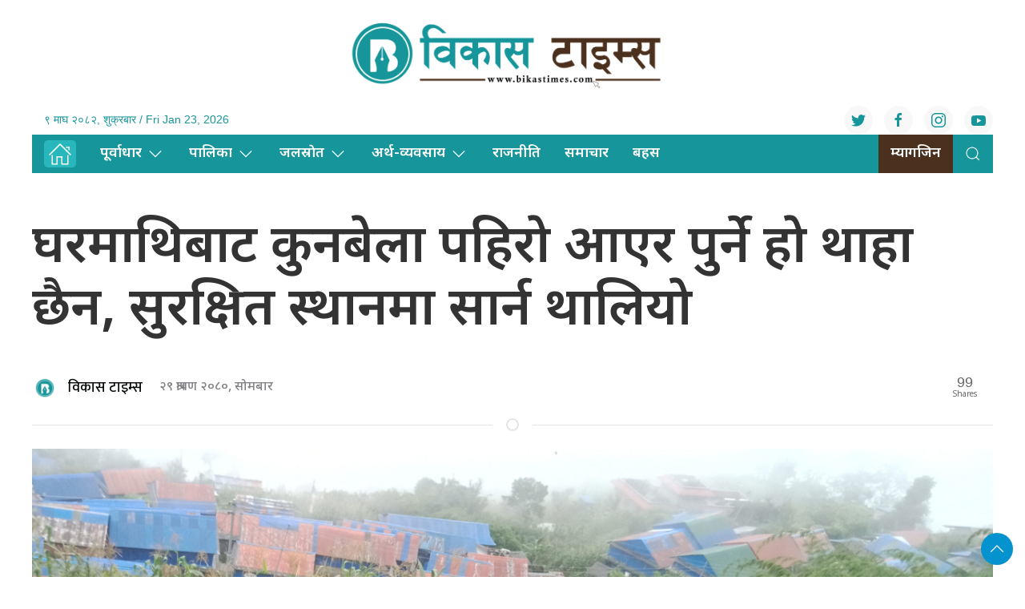

--- FILE ---
content_type: text/html; charset=UTF-8
request_url: https://bikastimes.com/2023/08/4914/
body_size: 13121
content:
<!DOCTYPE html>
<html lang="en">

<head>
    <!-- Required meta tags -->
    <meta charset="utf-8">
    <meta property="fb:pages" content="737640319702735" />
    <meta name="viewport" content="width=device-width, initial-scale=1, shrink-to-fit=no">
    <meta name="description" content="Bikash Times is a community based media providing news, information and advertisement to facilitate the voice of the Global Nepali Community." />
    <meta name="twitter:card" content="summary_large_image" />
    <title>
        घरमाथिबाट कुनबेला पहिराे आएर पुर्ने हाे थाहा छैन, सुरक्षित स्थानमा सार्न थालियाे &laquo;         Bikas Times    </title>
    <meta name='robots' content='max-image-preview:large' />
	<style>img:is([sizes="auto" i], [sizes^="auto," i]) { contain-intrinsic-size: 3000px 1500px }</style>
	<!-- Jetpack Site Verification Tags -->
<meta name="google-site-verification" content="_RSTUNzSh1LMgZ9locU5gvmsbiXdW0DeepdqCZzVw4Q" />
<link rel='dns-prefetch' href='//cdnjs.cloudflare.com' />
<link rel='dns-prefetch' href='//cdn.jsdelivr.net' />
<link rel='dns-prefetch' href='//ajax.googleapis.com' />
<link rel='dns-prefetch' href='//stats.wp.com' />
<link rel='dns-prefetch' href='//fonts.googleapis.com' />
<link rel="alternate" type="application/rss+xml" title="Bikas Times &raquo; घरमाथिबाट कुनबेला पहिराे आएर पुर्ने हाे थाहा छैन, सुरक्षित स्थानमा सार्न थालियाे Comments Feed" href="https://bikastimes.com/2023/08/4914/feed/" />
<meta property="fb:admins" content="changingmission"/><meta property="fb:app_id" content="1774296949456204"><meta property="og:title" content="घरमाथिबाट कुनबेला पहिराे आएर पुर्ने हाे थाहा छैन, सुरक्षित स्थानमा सार्न थालियाे"/><meta property="og:type" content="article"/><meta property="og:description" content="भासिन थालेको ठाउँभन्दा मुनि बस्ती छ । करिब ५० घरजति पुरिने अवस्थामा पुगेको छ । आसपासका करिब ६० घर पनि जोखिममा रहेको गंगाजमुना गाउँपालिकाका उपाध्यक्ष रामेश्वर सिंखडाले बताए ।"/><meta property="og:url" content="https://bikastimes.com/2023/08/4914/"/><meta property="og:site_name" content="Bikas Times"/><meta property="og:image" content="https://bikastimes.com/wp-content/uploads/2023/08/ree-gaun-pahiro_dhading-1-scaled.jpg"/><script type="text/javascript">
/* <![CDATA[ */
window._wpemojiSettings = {"baseUrl":"https:\/\/s.w.org\/images\/core\/emoji\/16.0.1\/72x72\/","ext":".png","svgUrl":"https:\/\/s.w.org\/images\/core\/emoji\/16.0.1\/svg\/","svgExt":".svg","source":{"concatemoji":"https:\/\/bikastimes.com\/wp-includes\/js\/wp-emoji-release.min.js?ver=6.8.2"}};
/*! This file is auto-generated */
!function(s,n){var o,i,e;function c(e){try{var t={supportTests:e,timestamp:(new Date).valueOf()};sessionStorage.setItem(o,JSON.stringify(t))}catch(e){}}function p(e,t,n){e.clearRect(0,0,e.canvas.width,e.canvas.height),e.fillText(t,0,0);var t=new Uint32Array(e.getImageData(0,0,e.canvas.width,e.canvas.height).data),a=(e.clearRect(0,0,e.canvas.width,e.canvas.height),e.fillText(n,0,0),new Uint32Array(e.getImageData(0,0,e.canvas.width,e.canvas.height).data));return t.every(function(e,t){return e===a[t]})}function u(e,t){e.clearRect(0,0,e.canvas.width,e.canvas.height),e.fillText(t,0,0);for(var n=e.getImageData(16,16,1,1),a=0;a<n.data.length;a++)if(0!==n.data[a])return!1;return!0}function f(e,t,n,a){switch(t){case"flag":return n(e,"\ud83c\udff3\ufe0f\u200d\u26a7\ufe0f","\ud83c\udff3\ufe0f\u200b\u26a7\ufe0f")?!1:!n(e,"\ud83c\udde8\ud83c\uddf6","\ud83c\udde8\u200b\ud83c\uddf6")&&!n(e,"\ud83c\udff4\udb40\udc67\udb40\udc62\udb40\udc65\udb40\udc6e\udb40\udc67\udb40\udc7f","\ud83c\udff4\u200b\udb40\udc67\u200b\udb40\udc62\u200b\udb40\udc65\u200b\udb40\udc6e\u200b\udb40\udc67\u200b\udb40\udc7f");case"emoji":return!a(e,"\ud83e\udedf")}return!1}function g(e,t,n,a){var r="undefined"!=typeof WorkerGlobalScope&&self instanceof WorkerGlobalScope?new OffscreenCanvas(300,150):s.createElement("canvas"),o=r.getContext("2d",{willReadFrequently:!0}),i=(o.textBaseline="top",o.font="600 32px Arial",{});return e.forEach(function(e){i[e]=t(o,e,n,a)}),i}function t(e){var t=s.createElement("script");t.src=e,t.defer=!0,s.head.appendChild(t)}"undefined"!=typeof Promise&&(o="wpEmojiSettingsSupports",i=["flag","emoji"],n.supports={everything:!0,everythingExceptFlag:!0},e=new Promise(function(e){s.addEventListener("DOMContentLoaded",e,{once:!0})}),new Promise(function(t){var n=function(){try{var e=JSON.parse(sessionStorage.getItem(o));if("object"==typeof e&&"number"==typeof e.timestamp&&(new Date).valueOf()<e.timestamp+604800&&"object"==typeof e.supportTests)return e.supportTests}catch(e){}return null}();if(!n){if("undefined"!=typeof Worker&&"undefined"!=typeof OffscreenCanvas&&"undefined"!=typeof URL&&URL.createObjectURL&&"undefined"!=typeof Blob)try{var e="postMessage("+g.toString()+"("+[JSON.stringify(i),f.toString(),p.toString(),u.toString()].join(",")+"));",a=new Blob([e],{type:"text/javascript"}),r=new Worker(URL.createObjectURL(a),{name:"wpTestEmojiSupports"});return void(r.onmessage=function(e){c(n=e.data),r.terminate(),t(n)})}catch(e){}c(n=g(i,f,p,u))}t(n)}).then(function(e){for(var t in e)n.supports[t]=e[t],n.supports.everything=n.supports.everything&&n.supports[t],"flag"!==t&&(n.supports.everythingExceptFlag=n.supports.everythingExceptFlag&&n.supports[t]);n.supports.everythingExceptFlag=n.supports.everythingExceptFlag&&!n.supports.flag,n.DOMReady=!1,n.readyCallback=function(){n.DOMReady=!0}}).then(function(){return e}).then(function(){var e;n.supports.everything||(n.readyCallback(),(e=n.source||{}).concatemoji?t(e.concatemoji):e.wpemoji&&e.twemoji&&(t(e.twemoji),t(e.wpemoji)))}))}((window,document),window._wpemojiSettings);
/* ]]> */
</script>

<style id='wp-emoji-styles-inline-css' type='text/css'>

	img.wp-smiley, img.emoji {
		display: inline !important;
		border: none !important;
		box-shadow: none !important;
		height: 1em !important;
		width: 1em !important;
		margin: 0 0.07em !important;
		vertical-align: -0.1em !important;
		background: none !important;
		padding: 0 !important;
	}
</style>
<link rel='stylesheet' id='wp-block-library-css' href='https://bikastimes.com/wp-includes/css/dist/block-library/style.min.css?ver=6.8.2' type='text/css' media='all' />
<style id='classic-theme-styles-inline-css' type='text/css'>
/*! This file is auto-generated */
.wp-block-button__link{color:#fff;background-color:#32373c;border-radius:9999px;box-shadow:none;text-decoration:none;padding:calc(.667em + 2px) calc(1.333em + 2px);font-size:1.125em}.wp-block-file__button{background:#32373c;color:#fff;text-decoration:none}
</style>
<link rel='stylesheet' id='mediaelement-css' href='https://bikastimes.com/wp-includes/js/mediaelement/mediaelementplayer-legacy.min.css?ver=4.2.17' type='text/css' media='all' />
<link rel='stylesheet' id='wp-mediaelement-css' href='https://bikastimes.com/wp-includes/js/mediaelement/wp-mediaelement.min.css?ver=6.8.2' type='text/css' media='all' />
<style id='jetpack-sharing-buttons-style-inline-css' type='text/css'>
.jetpack-sharing-buttons__services-list{display:flex;flex-direction:row;flex-wrap:wrap;gap:0;list-style-type:none;margin:5px;padding:0}.jetpack-sharing-buttons__services-list.has-small-icon-size{font-size:12px}.jetpack-sharing-buttons__services-list.has-normal-icon-size{font-size:16px}.jetpack-sharing-buttons__services-list.has-large-icon-size{font-size:24px}.jetpack-sharing-buttons__services-list.has-huge-icon-size{font-size:36px}@media print{.jetpack-sharing-buttons__services-list{display:none!important}}.editor-styles-wrapper .wp-block-jetpack-sharing-buttons{gap:0;padding-inline-start:0}ul.jetpack-sharing-buttons__services-list.has-background{padding:1.25em 2.375em}
</style>
<style id='global-styles-inline-css' type='text/css'>
:root{--wp--preset--aspect-ratio--square: 1;--wp--preset--aspect-ratio--4-3: 4/3;--wp--preset--aspect-ratio--3-4: 3/4;--wp--preset--aspect-ratio--3-2: 3/2;--wp--preset--aspect-ratio--2-3: 2/3;--wp--preset--aspect-ratio--16-9: 16/9;--wp--preset--aspect-ratio--9-16: 9/16;--wp--preset--color--black: #000000;--wp--preset--color--cyan-bluish-gray: #abb8c3;--wp--preset--color--white: #ffffff;--wp--preset--color--pale-pink: #f78da7;--wp--preset--color--vivid-red: #cf2e2e;--wp--preset--color--luminous-vivid-orange: #ff6900;--wp--preset--color--luminous-vivid-amber: #fcb900;--wp--preset--color--light-green-cyan: #7bdcb5;--wp--preset--color--vivid-green-cyan: #00d084;--wp--preset--color--pale-cyan-blue: #8ed1fc;--wp--preset--color--vivid-cyan-blue: #0693e3;--wp--preset--color--vivid-purple: #9b51e0;--wp--preset--gradient--vivid-cyan-blue-to-vivid-purple: linear-gradient(135deg,rgba(6,147,227,1) 0%,rgb(155,81,224) 100%);--wp--preset--gradient--light-green-cyan-to-vivid-green-cyan: linear-gradient(135deg,rgb(122,220,180) 0%,rgb(0,208,130) 100%);--wp--preset--gradient--luminous-vivid-amber-to-luminous-vivid-orange: linear-gradient(135deg,rgba(252,185,0,1) 0%,rgba(255,105,0,1) 100%);--wp--preset--gradient--luminous-vivid-orange-to-vivid-red: linear-gradient(135deg,rgba(255,105,0,1) 0%,rgb(207,46,46) 100%);--wp--preset--gradient--very-light-gray-to-cyan-bluish-gray: linear-gradient(135deg,rgb(238,238,238) 0%,rgb(169,184,195) 100%);--wp--preset--gradient--cool-to-warm-spectrum: linear-gradient(135deg,rgb(74,234,220) 0%,rgb(151,120,209) 20%,rgb(207,42,186) 40%,rgb(238,44,130) 60%,rgb(251,105,98) 80%,rgb(254,248,76) 100%);--wp--preset--gradient--blush-light-purple: linear-gradient(135deg,rgb(255,206,236) 0%,rgb(152,150,240) 100%);--wp--preset--gradient--blush-bordeaux: linear-gradient(135deg,rgb(254,205,165) 0%,rgb(254,45,45) 50%,rgb(107,0,62) 100%);--wp--preset--gradient--luminous-dusk: linear-gradient(135deg,rgb(255,203,112) 0%,rgb(199,81,192) 50%,rgb(65,88,208) 100%);--wp--preset--gradient--pale-ocean: linear-gradient(135deg,rgb(255,245,203) 0%,rgb(182,227,212) 50%,rgb(51,167,181) 100%);--wp--preset--gradient--electric-grass: linear-gradient(135deg,rgb(202,248,128) 0%,rgb(113,206,126) 100%);--wp--preset--gradient--midnight: linear-gradient(135deg,rgb(2,3,129) 0%,rgb(40,116,252) 100%);--wp--preset--font-size--small: 13px;--wp--preset--font-size--medium: 20px;--wp--preset--font-size--large: 36px;--wp--preset--font-size--x-large: 42px;--wp--preset--spacing--20: 0.44rem;--wp--preset--spacing--30: 0.67rem;--wp--preset--spacing--40: 1rem;--wp--preset--spacing--50: 1.5rem;--wp--preset--spacing--60: 2.25rem;--wp--preset--spacing--70: 3.38rem;--wp--preset--spacing--80: 5.06rem;--wp--preset--shadow--natural: 6px 6px 9px rgba(0, 0, 0, 0.2);--wp--preset--shadow--deep: 12px 12px 50px rgba(0, 0, 0, 0.4);--wp--preset--shadow--sharp: 6px 6px 0px rgba(0, 0, 0, 0.2);--wp--preset--shadow--outlined: 6px 6px 0px -3px rgba(255, 255, 255, 1), 6px 6px rgba(0, 0, 0, 1);--wp--preset--shadow--crisp: 6px 6px 0px rgba(0, 0, 0, 1);}:where(.is-layout-flex){gap: 0.5em;}:where(.is-layout-grid){gap: 0.5em;}body .is-layout-flex{display: flex;}.is-layout-flex{flex-wrap: wrap;align-items: center;}.is-layout-flex > :is(*, div){margin: 0;}body .is-layout-grid{display: grid;}.is-layout-grid > :is(*, div){margin: 0;}:where(.wp-block-columns.is-layout-flex){gap: 2em;}:where(.wp-block-columns.is-layout-grid){gap: 2em;}:where(.wp-block-post-template.is-layout-flex){gap: 1.25em;}:where(.wp-block-post-template.is-layout-grid){gap: 1.25em;}.has-black-color{color: var(--wp--preset--color--black) !important;}.has-cyan-bluish-gray-color{color: var(--wp--preset--color--cyan-bluish-gray) !important;}.has-white-color{color: var(--wp--preset--color--white) !important;}.has-pale-pink-color{color: var(--wp--preset--color--pale-pink) !important;}.has-vivid-red-color{color: var(--wp--preset--color--vivid-red) !important;}.has-luminous-vivid-orange-color{color: var(--wp--preset--color--luminous-vivid-orange) !important;}.has-luminous-vivid-amber-color{color: var(--wp--preset--color--luminous-vivid-amber) !important;}.has-light-green-cyan-color{color: var(--wp--preset--color--light-green-cyan) !important;}.has-vivid-green-cyan-color{color: var(--wp--preset--color--vivid-green-cyan) !important;}.has-pale-cyan-blue-color{color: var(--wp--preset--color--pale-cyan-blue) !important;}.has-vivid-cyan-blue-color{color: var(--wp--preset--color--vivid-cyan-blue) !important;}.has-vivid-purple-color{color: var(--wp--preset--color--vivid-purple) !important;}.has-black-background-color{background-color: var(--wp--preset--color--black) !important;}.has-cyan-bluish-gray-background-color{background-color: var(--wp--preset--color--cyan-bluish-gray) !important;}.has-white-background-color{background-color: var(--wp--preset--color--white) !important;}.has-pale-pink-background-color{background-color: var(--wp--preset--color--pale-pink) !important;}.has-vivid-red-background-color{background-color: var(--wp--preset--color--vivid-red) !important;}.has-luminous-vivid-orange-background-color{background-color: var(--wp--preset--color--luminous-vivid-orange) !important;}.has-luminous-vivid-amber-background-color{background-color: var(--wp--preset--color--luminous-vivid-amber) !important;}.has-light-green-cyan-background-color{background-color: var(--wp--preset--color--light-green-cyan) !important;}.has-vivid-green-cyan-background-color{background-color: var(--wp--preset--color--vivid-green-cyan) !important;}.has-pale-cyan-blue-background-color{background-color: var(--wp--preset--color--pale-cyan-blue) !important;}.has-vivid-cyan-blue-background-color{background-color: var(--wp--preset--color--vivid-cyan-blue) !important;}.has-vivid-purple-background-color{background-color: var(--wp--preset--color--vivid-purple) !important;}.has-black-border-color{border-color: var(--wp--preset--color--black) !important;}.has-cyan-bluish-gray-border-color{border-color: var(--wp--preset--color--cyan-bluish-gray) !important;}.has-white-border-color{border-color: var(--wp--preset--color--white) !important;}.has-pale-pink-border-color{border-color: var(--wp--preset--color--pale-pink) !important;}.has-vivid-red-border-color{border-color: var(--wp--preset--color--vivid-red) !important;}.has-luminous-vivid-orange-border-color{border-color: var(--wp--preset--color--luminous-vivid-orange) !important;}.has-luminous-vivid-amber-border-color{border-color: var(--wp--preset--color--luminous-vivid-amber) !important;}.has-light-green-cyan-border-color{border-color: var(--wp--preset--color--light-green-cyan) !important;}.has-vivid-green-cyan-border-color{border-color: var(--wp--preset--color--vivid-green-cyan) !important;}.has-pale-cyan-blue-border-color{border-color: var(--wp--preset--color--pale-cyan-blue) !important;}.has-vivid-cyan-blue-border-color{border-color: var(--wp--preset--color--vivid-cyan-blue) !important;}.has-vivid-purple-border-color{border-color: var(--wp--preset--color--vivid-purple) !important;}.has-vivid-cyan-blue-to-vivid-purple-gradient-background{background: var(--wp--preset--gradient--vivid-cyan-blue-to-vivid-purple) !important;}.has-light-green-cyan-to-vivid-green-cyan-gradient-background{background: var(--wp--preset--gradient--light-green-cyan-to-vivid-green-cyan) !important;}.has-luminous-vivid-amber-to-luminous-vivid-orange-gradient-background{background: var(--wp--preset--gradient--luminous-vivid-amber-to-luminous-vivid-orange) !important;}.has-luminous-vivid-orange-to-vivid-red-gradient-background{background: var(--wp--preset--gradient--luminous-vivid-orange-to-vivid-red) !important;}.has-very-light-gray-to-cyan-bluish-gray-gradient-background{background: var(--wp--preset--gradient--very-light-gray-to-cyan-bluish-gray) !important;}.has-cool-to-warm-spectrum-gradient-background{background: var(--wp--preset--gradient--cool-to-warm-spectrum) !important;}.has-blush-light-purple-gradient-background{background: var(--wp--preset--gradient--blush-light-purple) !important;}.has-blush-bordeaux-gradient-background{background: var(--wp--preset--gradient--blush-bordeaux) !important;}.has-luminous-dusk-gradient-background{background: var(--wp--preset--gradient--luminous-dusk) !important;}.has-pale-ocean-gradient-background{background: var(--wp--preset--gradient--pale-ocean) !important;}.has-electric-grass-gradient-background{background: var(--wp--preset--gradient--electric-grass) !important;}.has-midnight-gradient-background{background: var(--wp--preset--gradient--midnight) !important;}.has-small-font-size{font-size: var(--wp--preset--font-size--small) !important;}.has-medium-font-size{font-size: var(--wp--preset--font-size--medium) !important;}.has-large-font-size{font-size: var(--wp--preset--font-size--large) !important;}.has-x-large-font-size{font-size: var(--wp--preset--font-size--x-large) !important;}
:where(.wp-block-post-template.is-layout-flex){gap: 1.25em;}:where(.wp-block-post-template.is-layout-grid){gap: 1.25em;}
:where(.wp-block-columns.is-layout-flex){gap: 2em;}:where(.wp-block-columns.is-layout-grid){gap: 2em;}
:root :where(.wp-block-pullquote){font-size: 1.5em;line-height: 1.6;}
</style>
<link rel='stylesheet' id='uikit-style-css' href='https://cdn.jsdelivr.net/npm/uikit@3.4.6/dist/css/uikit.min.css?ver=6.8.2' type='text/css' media='all' />
<link rel='stylesheet' id='base-style-css' href='https://bikastimes.com/wp-content/themes/bikastimes/css/base.css?ver=6.8.2' type='text/css' media='all' />
<link rel='stylesheet' id='google-Mukta-css' href='https://fonts.googleapis.com/css?family=Mukta%3A400%2C500%2C600%2C700&#038;subset=devanagari&#038;ver=6.8.2' type='text/css' media='all' />
<link rel='stylesheet' id='google-noto-css' href='https://fonts.googleapis.com/css2?family=Noto+Sans+Devanagari%3Awght%40300%3B400%3B500%3B600%3B700%3B800&#038;display=swap&#038;ver=6.8.2' type='text/css' media='all' />
<link rel='stylesheet' id='google-Vesper-css' href='https://fonts.googleapis.com/css2?family=Vesper+Libre%3Awght%40400%3B500%3B700%3B900&#038;display=swap%22+rel%3D&#038;ver=6.8.2' type='text/css' media='all' />
<link rel='stylesheet' id='appharu-style-css' href='https://bikastimes.com/wp-content/themes/bikastimes/style.css?ver=5.2.3.23.2.4' type='text/css' media='all' />
<link rel="https://api.w.org/" href="https://bikastimes.com/wp-json/" /><link rel="alternate" title="JSON" type="application/json" href="https://bikastimes.com/wp-json/wp/v2/posts/4914" /><link rel="EditURI" type="application/rsd+xml" title="RSD" href="https://bikastimes.com/xmlrpc.php?rsd" />
<meta name="generator" content="WordPress 6.8.2" />
<link rel="canonical" href="https://bikastimes.com/2023/08/4914/" />
<link rel='shortlink' href='https://bikastimes.com/?p=4914' />
<link rel="alternate" title="oEmbed (JSON)" type="application/json+oembed" href="https://bikastimes.com/wp-json/oembed/1.0/embed?url=https%3A%2F%2Fbikastimes.com%2F2023%2F08%2F4914%2F" />
<link rel="alternate" title="oEmbed (XML)" type="text/xml+oembed" href="https://bikastimes.com/wp-json/oembed/1.0/embed?url=https%3A%2F%2Fbikastimes.com%2F2023%2F08%2F4914%2F&#038;format=xml" />
	<style>img#wpstats{display:none}</style>
		<link rel="icon" href="https://bikastimes.com/wp-content/uploads/2023/04/cropped-bikashtimes-32x32.png" sizes="32x32" />
<link rel="icon" href="https://bikastimes.com/wp-content/uploads/2023/04/cropped-bikashtimes-192x192.png" sizes="192x192" />
<link rel="apple-touch-icon" href="https://bikastimes.com/wp-content/uploads/2023/04/cropped-bikashtimes-180x180.png" />
<meta name="msapplication-TileImage" content="https://bikastimes.com/wp-content/uploads/2023/04/cropped-bikashtimes-270x270.png" />

    <script src="https://cdn.jsdelivr.net/npm/uikit@3.6.15/dist/js/uikit.min.js"></script>
<!-- Google tag (gtag.js) -->
<script async src="https://www.googletagmanager.com/gtag/js?id=G-NP48G9LC07"></script>
<script>
  window.dataLayer = window.dataLayer || [];
  function gtag(){dataLayer.push(arguments);}
  gtag('js', new Date());

  gtag('config', 'G-NP48G9LC07');
</script>
</head>

<body>
    <div id="fb-root"></div>
    <script>
        (function (d, s, id) {
            var js,
                fjs = d.getElementsByTagName(s)[0];
            if (d.getElementById(id))
                return;
            js = d.createElement(s);
            js.id = id;
            js.src = "//connect.facebook.net/en_US/sdk.js#xfbml=1&version=v2.10&appId=40151482661930" +
                "1";
            fjs
                .parentNode
                .insertBefore(js, fjs);
        }(document, 'script', 'facebook-jssdk'));
    </script>
    <div class="uk-card">
        <div class="uk-card">
            <nav class="top-nav himalayan-headline">
                <nav class="top-nav">
                    <div class="uk-container">
                        <div uk-grid="uk-grid" class="uk-grid-collapse">
                            <div class="uk-width-expand@m">

                            </div>
                            <div class="uk-width-2-5@m">
                                                                <a href="/"><img src="https://bikastimes.com/wp-content/themes/bikastimes/img/bikashtimes.png" alt="Logo" class="ah-khb-logo uk-padding-small"></a>
                            </div>
                            <div class="uk-width-expand@m">

                            </div>
                        </div>
                        <nav class="uk-navbar-container top-navigation uk-visible@m" uk-navbar="uk-navbar">


    <div class="uk-navbar-left">

        <ul class="uk-navbar-nav">
            <li>
                <a> &#2415; माघ &#2408;&#2406;&#2414;&#2408;, शुक्रबार / Fri Jan 23, 2026</a>
            </li>
        </ul>

    </div>
    <div class="uk-navbar-right">
        <div class="social-icon"><a href="https://twitter.com/bikastimess" class="uk-icon-button uk-margin-small-right"
                uk-icon="twitter" target="_blank"></a>
            <a href="https://www.facebook.com/Bikastimes" class="uk-icon-button  uk-margin-small-right"
                uk-icon="facebook" target="_blank"></a>
            <a href="https://www.instagram.com/bikatimes/" class="uk-icon-button  uk-margin-small-right"
                uk-icon="instagram" target="_blank"></a>
            <a href="https://www.youtube.com/@bikatimes5632" class="uk-icon-button" uk-icon="youtube"></a>
        </div>

    </div>
</nav>

<div id="offcanvas-weather" uk-offcanvas="flip: true; overlay: true">
    <div class="uk-offcanvas-bar uk-padding-small">
        <div class="uk-flex uk-flex-center uk-flex-between@m uk-margin-small-bottom">
            <h3 class="ek-tools-title">मौसम अपडेट</h3>
            <button class="uk-offcanvas-close ek-tools-close ah-close" type="button" uk-close></button>
        </div>
        <iframe
            src="https://www.ashesh.com.np/weather/widget.php?title=Nepal Weather Observation&amp;header_color=00a2e2&amp;api=890180k362"
            frameborder="0" scrolling="no" marginwidth="0" marginheight="0"
            style="border:none; overflow:hidden; width:100%; height:100vh; border-radius:5px;" allowtransparency="true">
        </iframe>
    </div>
</div>
<div id="offcanvas-calender" uk-offcanvas="flip: true; overlay: true">
    <div class="uk-offcanvas-bar uk-padding-small">
        <div class="uk-flex uk-flex-center uk-flex-between@m uk-margin-small-bottom">
            <h3 class="ek-tools-title">नेपाली पात्रो</h3>
            <button class="uk-offcanvas-close ek-tools-close ah-close" type="button" uk-close></button>
        </div>
        <iframe src="https://www.hamropatro.com/widgets/calender-medium.php" frameborder="0" scrolling="no"
            marginwidth="0" marginheight="0" style="border:none; overflow:hidden; width:305px; height:100vh;"
            allowtransparency="true"></iframe>
    </div>
</div>
<div id="weather" uk-offcanvas="flip: true; overlay: true">
    <div class="uk-offcanvas-bar uk-padding-small">
        <div class="uk-flex uk-flex-center uk-flex-between@m uk-margin-small-bottom">
            <h3 class="ek-tools-title">विदेशी विनिमय दर अपडेट</h3>
            <button class="uk-offcanvas-close ek-tools-close ah-close" type="button" uk-close></button>
        </div>
        <iframe
            src="https://www.ashesh.com.np/forex/widget2.php?api=890181k229&amp;header_color=38b45e&amp;background_color=faf8ee&amp;header_title=Nepal%20Exchange%20Rates"
            frameborder="0" scrolling="no" marginwidth="0" marginheight="0"
            style="border:none; overflow:hidden; width:100%; height:100vh; border-radius:5px;" allowtransparency="true">
        </iframe>
    </div>
</div>
<div id="rasifal" uk-offcanvas="flip: true; overlay: true">
    <div class="uk-offcanvas-bar uk-padding-small">
        <div class="uk-flex uk-flex-center uk-flex-between@m uk-margin-small-bottom">
            <h3 class="ek-tools-title">राशिफल अपडेट</h3>
            <button class="uk-offcanvas-close ek-tools-close ah-close" type="button" uk-close></button>
        </div>
        <iframe
            src="https://www.ashesh.com.np/rashifal/widget.php?header_title=Nepali Rashifal&amp;header_color=f0b03f&amp;api=890183k116"
            frameborder="0" scrolling="yes" marginwidth="0" marginheight="0"
            style="border:none; overflow:hidden; width:100%; height:100vh; border-radius:5px;" allowtransparency="true">
        </iframe>
    </div>
</div>
<div id="gold" uk-offcanvas="flip: true; overlay: true">
    <div class="uk-offcanvas-bar uk-padding-small">
        <div class="uk-flex uk-flex-center uk-flex-between@m uk-margin-small-bottom">
            <h3 class="ek-tools-title">सुन चाँदी दर अपडेट</h3>
            <button class="uk-offcanvas-close ek-tools-close ah-close" type="button" uk-close></button>
        </div>
        <iframe src="https://www.ashesh.com.np/gold/widget.php?api=890184k276&amp;header_color=0077e5" frameborder="0"
            scrolling="no" marginwidth="0" marginheight="0"
            style="border:none; overflow:hidden; width:100%; height:100vh; border-radius:5px;" allowtransparency="true">
        </iframe>
    </div>
</div>
<div id="#offcanvas-weather" uk-offcanvas="flip: true; overlay: true">
    <div class="uk-offcanvas-bar">

        <button class="uk-offcanvas-close" type="button" uk-close></button>

        <h3>Title</h3>


    </div>
</div>                    </div>
                    <div class="np-border" uk-sticky="uk-sticky" style="z-index: 990;">
                        <div class="uk-container">
                            <nav class="uk-navbar uk-position-relative nav-edit" uk-navbar>

    <div class="uk-navbar-left uk-hidden@m">

        <ul class="uk-navbar-nav menu-icon icon-nav">

            <li>

                <a href="/"><span style="padding: 2px 5px;background: #28b7bd; border-radius: 5px; color: #fff;"  uk-icon="icon: home; ratio: 1.5"></span></a>

            </li>

        </ul>

    </div>

    <div class="uk-navbar-right uk-hidden@m">

        <ul class="uk-navbar-nav navigation-bar">

            <li class="ek-brand" uk-scrollspy="cls: uk-animation-slide-left; repeat: true">

                <a href="/"><img src="https://bikastimes.com/wp-content/themes/bikastimes/img/bikashtimes.png" alt="Logo"></a>

            </li>

            <li>

                <a uk-toggle="target: #offcanvas-nav" style="font-family: 'Mukta' !important;"><span

                        uk-icon="icon: menu; ratio: 1.5"></span></a>

            </li>

            <li>

                <a class="uk-navbar-toggle" style="color: #28b7bd;" href="#modal-search" uk-search-icon uk-toggle></a>

            </li>

        </ul>

    </div>

    <div class="uk-navbar-left uk-visible@m">

        <ul class="uk-navbar-nav navigation-bar">

            <li>
                <a href="/"><span style="padding: 2px 5px;background: #28b7bd; border-radius: 5px; color: #fff;"  uk-icon="icon: home; ratio: 1.5"></span></a>
            </li>
            <li>

                <a href="/?cat=2">पूर्वाधार<span uk-icon="icon: chevron-down; ratio: 1.2"

                        class="dropdown-icon"></span></a>

                <div class="uk-navbar-dropdown dropdown-list">

                    <ul class="uk-nav uk-navbar-dropdown-nav side-nav">

                        <li><a href="/?cat=8">यातायात</a></li>

                        <li><a href="/?cat=9">भवन</a></li>

                        <li><a href="/?cat=10">शहर/स्मार्ट सिटी</a></li>

                    </ul>

                </div>

            </li>

            <li>

                <a href="/?cat=3">पालिका<span uk-icon="icon: chevron-down; ratio: 1.2"

                        class="dropdown-icon"></span></a>

                <div class="uk-navbar-dropdown dropdown-list">

                    <ul class="uk-nav uk-navbar-dropdown-nav side-nav">

                        <li><a href="/?cat=11">गाउँपालिका</a></li>

                        <li><a href="/?cat=12">नगरपालिका</a></li>

                        <li><a href="/?cat=13">उपमहानगरपालिका</a></li>

                        <li><a href="/?cat=14">महानगरपालिका</a></li>

                    </ul>

                </div>

            </li>

            <li>

                <a href="/?cat=4">जलस्राेत<span uk-icon="icon: chevron-down; ratio: 1.2"

                        class="dropdown-icon"></span></a>

                <div class="uk-navbar-dropdown dropdown-list">

                    <ul class="uk-nav uk-navbar-dropdown-nav side-nav">

                        <li><a href="/?cat=15">ऊर्जा</a></li>

                        <li><a href="/?cat=16">सिँचाइ</a></li>

                        <li><a href="/?cat=17">खानेपानी</a></li>

                    </ul>

                </div>

            </li>

            <li>

                <a href="/?cat=5">अर्थ-व्यवसाय<span uk-icon="icon: chevron-down; ratio: 1.2"

                        class="dropdown-icon"></span></a>

                <div class="uk-navbar-dropdown dropdown-list">

                    <ul class="uk-nav uk-navbar-dropdown-nav side-nav">

                        <li><a href="/?cat=18">पर्यटन</a></li>

                        <li><a href="/?cat=19">उद्यम</a></li>

                        <li><a href="/?cat=20">सेयर</a></li>

                        <li><a href="/?cat=21">बैंक-वित्त</a></li>

						<li><a href="/?cat=26">कर्पाेरेट</a></li>

                    </ul>

                </div>

            </li>

            <li>

                <a href="/?cat=24">राजनीति </a>

            </li>

            <li>
			<a href="/?cat=23">समाचार </a>
			</li>

            <li>

                <a href="/?cat=7">बहस</a>

            </li>

        </ul>

    </div>

    <div class="uk-navbar-right uk-visible@m">

        <ul class="uk-navbar-nav navigation-bar">
      		<li>

                <a style="background: #4b311d;" href="/?post_type=e_paper">म्यागजिन</a>

            </li>
            <li>

                <a class="uk-navbar-toggle" style="color: #28b7bd;" href="#modal-search" uk-search-icon uk-toggle></a>

            </li>

        </ul>

    </div>

</nav>

<div id="modal-search" class="uk-flex-top  search-model-item" uk-modal>

    <div class="uk-modal-dialog uk-modal-body search-model uk-margin-auto-vertical ek-search">

        <div class="uk-flex uk-flex-center uk-flex-between@m uk-margin-small-bottom">

            <h2 class="uk-modal-title search-title">विकास टाइम्स <span class="ek-search-title">सर्च गर्नुहोस्</span></h2>

            <button class="uk-modal-close-default close-icon ah-close" type="button" uk-close></button>

        </div>

        <form action="/" class="uk-search uk-search-navbar uk-width-1-1" method="get">

            <div class="uk-child-width-1-2@m uk-text-center uk-grid-small" uk-grid>

                <div class="uk-child-width-1-2@m uk-text-center uk-grid-small" uk-grid>

                    <div>

                        <input class="uk-input" name="form" type="date" data-uk-datepicker placeholder="from"

                            value="">

                    </div>

                    <div>

                        <input class="uk-input" name="to" type="date" data-uk-datepicker placeholder="to"

                            value="">

                    </div>

                </div>

                <div class="uk-position-relative">

                    <input class="uk-search-input search-box" name="s" id="s" type="search" placeholder="Search"

                        value="">

                    <button type="submit" class="uk-search-icon-flip icon-search" uk-search-icon></button>

                </div>

            </div>

        </form>

    </div>

</div>                        </div>
                    </div>
                </nav>
                <div id="offcanvas-nav" class="uk-offcanvas" uk-offcanvas="mode: push; overlay: true">
    <div class="uk-offcanvas-bar">
        <div class="uk-section uk-padding-remove-top  uk-padding-remove-bottom">
            <div class="uk-container uk-padding-remove">
                <div class="uk-grid-match uk-child-width-1-1@m" uk-grid>
                    <div>
                        <a href="/"><img src="https://bikastimes.com/wp-content/themes/bikastimes/img/bikashtimes.png" alt="Logo"></a>

                        <ul class="uk-list side-nav uk-nav-default uk-nav-parent-icon" uk-nav>
                            <li>

                <a href="/">गृहपृष्ठ</a>

            </li>

            <li>

                <a href="/?cat=23">समाचार</a>

            </li>

            <li class="uk-parent">

                <a href="/?cat=2">पूर्वाधार<span uk-icon="icon: chevron-down; ratio: 1.2"

                        class="dropdown-icon"></span></a>

                    <ul class="uk-nav-sub side-nav">

                        <li><a href="/?cat=8">यातायात</a></li>

                        <li><a href="/?cat=9">भवन</a></li>

                        <li><a href="/?cat=10">शहर/स्मार्ट सिटी</a></li>

                    </ul>

            </li>

            <li class="uk-parent">

                <a href="/?cat=3">पालिका<span uk-icon="icon: chevron-down; ratio: 1.2"

                        class="dropdown-icon"></span></a>


                    <ul class="uk-nav-sub side-nav">

                        <li><a href="/?cat=11">गाउँपालिका</a></li>

                        <li><a href="/?cat=12">नगरपालिका</a></li>

                        <li><a href="/?cat=13">उपमहानगरपालिका</a></li>

                        <li><a href="/?cat=14">महानगरपालिका</a></li>

                    </ul>

            </li>

            <li class="uk-parent">

                <a href="/?cat=4">जलस्राेत<span uk-icon="icon: chevron-down; ratio: 1.2"

                        class="dropdown-icon"></span></a>


                    <ul class="uk-nav-sub side-nav">

                        <li><a href="/?cat=15">ऊर्जा</a></li>

                        <li><a href="/?cat=16">सिँचाइ</a></li>

                        <li><a href="/?cat=17">खानेपानी</a></li>

                    </ul>


            </li>

            <li class="uk-parent">

                <a href="/?cat=5">अर्थ-व्यवसाय<span uk-icon="icon: chevron-down; ratio: 1.2"

                        class="dropdown-icon"></span></a>


                    <ul class="uk-nav-sub side-nav">

                        <li><a href="/?cat=18">पर्यटन</a></li>

                        <li><a href="/?cat=19">उद्यम</a></li>

                        <li><a href="/?cat=20">सेयर</a></li>

                        <li><a href="/?cat=21">बैंक-वित्त</a></li>
						
						<li><a href="/?cat=26">कर्पाेरेट</a></li>

                    </ul>

            </li>

            <li>

                <a href="/?cat=24">राजनीति </a>

            </li>

			 <li>

                <a href="/?cat=7">बहस</a>

            </li>
							  <li>

                <a href="/?post_type=e_paper">म्यागजिन</a>

            </li>
                        </ul>
                    </div>

                </div>
                <a href="https://twitter.com/bikashtimes" class="uk-icon-button uk-margin-small-right" uk-icon="twitter"></a>
                <a href="https://www.facebook.com/bikashtimes/" class="uk-icon-button  uk-margin-small-right"
                    uk-icon="facebook"></a>
                <a href="https://www.instagram.com/bikashtimes/" class="uk-icon-button  uk-margin-small-right"
                    uk-icon="instagram"></a>
                <a href="https://www.youtube.com/@bikastimes2768" class="uk-icon-button"
                    uk-icon="youtube"></a>
            </div>
        </div>
    </div>
</div>
        </div>
    </div>
    <div class="uk-container"><div class="uk-grid uk-grid-medium single uk-margin-medium-top" uk-grid="">
        <div class="uk-width-1-1@m">

        				<article class="uk-article">
		    <div uk-sticky="show-on-up: true;animation: uk-animation-slide-top" class="sticky-item uk-visible@s">
		        <h1 class="uk-article-title single-title">घरमाथिबाट कुनबेला पहिराे आएर पुर्ने हाे थाहा छैन, सुरक्षित स्थानमा सार्न थालियाे</h1>
           
		    </div>
            <h1 class="uk-article-title single-title visible uk-hidden@s ">घरमाथिबाट कुनबेला पहिराे आएर पुर्ने हाे थाहा छैन, सुरक्षित स्थानमा सार्न थालियाे</h1>
		    
            		</article>
      		

		<article class="uk-comment mt-2">
		    <header class="uk-comment-header uk-grid-medium uk-flex-middle" uk-grid="uk-grid">

		        <div class="uk-width-2-5@m" style="display: flex;align-items: center;">
		            <div class="author-img">
		                
								                <img class="karobar-author" src="https://bikastimes.com/wp-content/uploads/2023/04/cropped-bikashtimes.png" width="30" height="30" alt="">

		                		                <h6 class="author-name">
		                    		                    <a href="/?author=2"
		                        style="font-size: 18px;font-weight: 500;">विकास टाइम्स		                    </a>
		                    		                </h6>
		                <h6 class="post-date">
		                    <i class="far fa-clock"
		                        style="margin-right: 6px !important;"></i>&#2408;&#2415; श्रावण &#2408;&#2406;&#2414;&#2406;, सोमबार		                </h6>
		            </div>

		        </div>
		        <div class="uk-width-3-5@m uk-flex-right uk-flex">
		            <!-- ShareThis BEGIN -->
					 <div class="total-shares">
                            <div id="data" class="total-number">
                                99                            </div><span>Shares</span>
                        </div>
		            <div class="sharethis-inline-share-buttons" style="z-index: 999 !important;"></div><!-- ShareThis END -->
		        </div>
		    </header>
		</article>
		<hr class="uk-divider-icon">
    <style>
        .total-shares {
            display: flex;
            margin-right: 20px;
    
            flex-direction: column;
            text-align: center;
        }

        .total-number {
            font-size: 18px;
            font-weight: 500;
            line-height: .9;
            font-family: "Helvetica Neue", Verdana, Helvetica, Arial, sans-serif;
        }
		.total-shares span{
	 			font-size: 10px;
		}
	
        .st-inline-share-buttons {
            margin: 0px;
        }
    </style>        <div class="uk-text-center">
            <figure> <img src="https://bikastimes.com/wp-content/uploads/2023/08/ree-gaun-pahiro_dhading-1-scaled.jpg"> </figure>
			
		
				<p class="feature-caption">  </p>
			        </div>

    </div>

    <div class="uk-width-2-3@m uk-margin-medium-top">

        <article class="uk-card">
            <div class="post-entry uk-margin-top">

                <p style="text-align: justify;"><em><strong>धादिङ ।</strong> </em></p>  
<p style="text-align: justify;">धादिङको उत्तरी क्षेत्रमा पर्ने गंगाजमुना गाउँपालिका–१ स्थित रिगाउँ पहिराेको जोखिममा परेको छ ।</p> <div class='inner-square'></div> 
<p style="text-align: justify;">गाउँ माथिबाट पहिरो झर्ने खतरा बढेपछि स्थानीयबासी त्रस्त भएका छन् । बस्तीमाथि रहेका बारीका गरा भासिन थालेकाे र जमिन चिरा परेर बग्न थालेको स्थानीय विद्यालयका प्रधानाध्यापक रामचन्द्र सिटौलाले जानकारी दिए । भासिन थालेको स्थानभन्दा तलका घर खाली गर्न थालिएको छ । हालसम्म भासिन थालेको स्थानको सिधा मुनि रहेका करिब १५ घर खाली गराइसकिएको छ ।</p>  
<p style="text-align: justify;">वृद्धवृद्धा र बालबच्चालाई सुरक्षित स्थानतर्फ सारिनाका साथै अन्नपात, लत्ताकपडा र महत्वपूर्ण सामान घरबाट निकालेर सुरक्षित स्थानतर्फ लान थालिएको छ । अहिले त्यहाँका बासिन्दाले घरायसी सरसामान र बस्तुभाउलाई सुरक्षित स्थानतर्फ सारिरहेको रिगाउँ माविका प्रधानाध्यापक सिटौलाले जानकारी दिए ।</p><div class='don-full'></div>  
<p style="text-align: justify;">केहीले विद्यालयकै सुरक्षित भवनमा सरसामान थन्याएका छन् भने केहीले जोखिम नभएका छिमेकी र आफन्तको घरमा राखेका छन् । गाउँभन्दा माथिका जमिन भासिन थालेको छ । त्यही भासिन थालेको ठाउँभन्दा मुनि बस्ती छ । करिब ५० घरजति पुरिने अवस्थामा पुगेको छ । आसपासका करिब ६० घर पनि जोखिममा रहेको गंगाजमुना गाउँपालिकाका उपाध्यक्ष रामेश्वर सिंखडाले बताए ।</p>  
<p style="text-align: justify;">कुनै पनि बेला पहिरो झर्नसक्ने जोखिम उच्च भएपछि उक्त विद्यालयको पठनपाठन बन्द गरिएको छ । स्कुलको दुई वटा भवनमध्ये २० कोठे नयाँ भवन पनि जोखिममा परेको छ । कादुरी भन्ने संस्थाले २ वर्षअघि निर्माण गरिदिएको खानेपानीको ट्यांकी पनि बगाउन सक्ने सम्भावना बढेको छ ।</p>  
<p style="text-align: justify;">हिजोदेखि लगातार पानी परिरहेको र बिहान स्थानीयवासी घाँस काट्न जाने क्रममा जमिन भासिएको देखेर गाउँमा खबर गरेका थिए । सरोकारवाला सबैले गएर गएर हेर्दा थप जोखिम हुने सक्ने भएकाले बस्ती खाली गराइएको हो । जिल्ला सदरमुकाम धादिङबेसीबाट करिब ५४ किलोमिटर दुरीमा रहेको उक्त गाउँमा प्राय तामाङ समुदायको बसोबास छ । बर्खा लागेपछि यहाँ सवारीसाधन चल्दैनन् ।</p>  

            </div>

            <p> </p>



        </article>

        <div class="comment uk-card uk-card-default uk-card-body">
    <div class="cat-title uk-flex uk-flex-between uk-flex-top">
    <h2 class="uk-heading-line uk-width-expand">
        <span>
            <a > प्रतिक्रिया</a></h2>

    <a >
        <span class="uk-icon-button" uk-icon="more-vertical"></span></a>
</div>
    <div class="fb-comments" data-href="https://bikastimes.com/2023/08/4914/" data-width="100%" data-numposts="10" data-colorscheme="light"></div>
</div>
        <p> </p>

        


    </div>

    <div class="uk-width-1-3@m uk-margin-medium-top">

        <aside>

    
</aside>

<aside>





    <div class="cat-title uk-flex uk-flex-between uk-flex-middle">

        <h2 class="uk-heading-line uk-width-expand"><span><a href="/?cat=20">अपडेट</a> </span></h2>

    </div>

    <div class="latest-post">

        
        <div class="tranding-item">

            <div class="uk-card uk-card-small uk-grid-collapse" uk-grid="uk-grid">

                <h4 class=" uk-margin-remove-top uk-width-1-1">

                    <a href="https://bikastimes.com/2026/01/83639/" class="ah">मनाङमा कांग्रेस–एमालेले भाग लगाए केन्द्र र प्रदेश</a>

                </h4>

                <div class="uk-width-2-5 uk-card-media-left">

                    <a href="https://bikastimes.com/2026/01/83639/"><img src="https://bikastimes.com/wp-content/uploads/2026/01/untitled-1_X2cGhJTvra-150x150.jpg"></a>

                </div>

                <div class="uk-width-3-5">

                    <div class="margin-s-l uk-margin-small-left">

                        <p class="hk-des">

                            मनाङ । मनाङमा प्रमुख प्रतिस्पर्धी दल नेकपा एमालेले चुनाव नलड्ने<span class="np_bannertext"></span>
                        </p>

                    </div>

                </div>

            </div>

        </div>

        
        <div class="tranding-item">

            <div class="uk-card uk-card-small uk-grid-collapse" uk-grid="uk-grid">

                <h4 class=" uk-margin-remove-top uk-width-1-1">

                    <a href="https://bikastimes.com/2026/01/83635/" class="ah">प्रतिनिधिसभा निर्वाचनः काभ्रेका ८८ मतदानस्थल ‘संवेदनशील’</a>

                </h4>

                <div class="uk-width-2-5 uk-card-media-left">

                    <a href="https://bikastimes.com/2026/01/83635/"><img src="https://bikastimes.com/wp-content/uploads/2026/01/matpetika-150x150.jpg"></a>

                </div>

                <div class="uk-width-3-5">

                    <div class="margin-s-l uk-margin-small-left">

                        <p class="hk-des">

                            काभ्रेपलाञ्चोक। जिल्ला प्रहरी कार्यालयले ८८ मतदानस्थल संवेदनशील रहेका तथा तिनमा<span class="np_bannertext"></span>
                        </p>

                    </div>

                </div>

            </div>

        </div>

        
        <div class="tranding-item">

            <div class="uk-card uk-card-small uk-grid-collapse" uk-grid="uk-grid">

                <h4 class=" uk-margin-remove-top uk-width-1-1">

                    <a href="https://bikastimes.com/2026/01/83632/" class="ah">मकवानपुरका ग्रामीण क्षेत्रमा चुनावी चहलपहल</a>

                </h4>

                <div class="uk-width-2-5 uk-card-media-left">

                    <a href="https://bikastimes.com/2026/01/83632/"><img src="https://bikastimes.com/wp-content/uploads/2026/01/party-logo-150x150.jpg"></a>

                </div>

                <div class="uk-width-3-5">

                    <div class="margin-s-l uk-margin-small-left">

                        <p class="hk-des">

                            वाग्मती। आगामी फागुन २१ गते हुने प्रतिनिधिसभा सदस्य निर्वाचनका लागि<span class="np_bannertext"></span>
                        </p>

                    </div>

                </div>

            </div>

        </div>

        
    </div>

</aside>

<p><section class="widget">
<figure class="wp-block-gallery has-nested-images columns-default is-cropped wp-block-gallery-1 is-layout-flex wp-block-gallery-is-layout-flex"></figure>
</section></p>
    </div>



    <style>
        .wp-embed-featured-image {

            margin-bottom: 20px;

            width: 150px;

            float: left;

            margin-right: 15px;

        }

        .wp-embed-excerpt {

            display: none;

        }
    </style></div>
<!-- .row -->


  

</div>



<a href="#" uk-totop="uk-totop" uk-scroll="uk-scroll"></a>

<div class="footer-nav uk-light">

    <div class="uk-container">

        <div class="uk-margin-top-top uk-light" uk-grid="uk-grid">

            <div class="uk-width-1-6@s uk-text-center">

                <a href="/" class="uk-text-center footer-logo"><img
                        src="https://bikastimes.com/wp-content/themes/bikastimes/img/logo.png" alt="Logo"></a>
            </div>
            <div class="uk-width-1-4@s">
                    <div class=" footer-details">
                        <h4>संकेत मिडिया प्रा.लि.</h4>
                        <p style="font-size: 16px;"> अनामनगर - काठमाडौँ ९८०१०५५१९९ </p>
						समाचारका लागि-९८५१२८०२३७ </p>
						<a href="/cdn-cgi/l/email-protection" class="__cf_email__" data-cfemail="bcded5d7ddcfc8d5d1d9cffcdbd1ddd5d092dfd3d1">[email&#160;protected]</a></p>
						विज्ञापनका लागि-९८५१०५५१९९
					
                    </div>
                </div>
            <div class="uk-width-expand@s">
                
                <div class="uk-grid-divider uk-child-width-expand@s uk-grid-small footer-details uk-light" uk-grid>
                    <div>
                        <p> अध्यक्ष</p>
                        <h4>शान्ति तिवारी</h4>
                    </div>
                    <div>

                        <p>सम्पादक</p>

                        <h4>शिव लम्साल</h4>

                    </div>
                    <div>

                        <p>कार्यकारी सम्पादक</p>

                        <h4>दीपक आचार्य सानुभाइ</h4>

                    </div>
                </div>
                <hr>
                <div class="uk-navbar-left nav-btn-op">

                    <ul class="uk-navbar-nav uk-light footer-nav-sm">
                        <li><a href="/policy">सूचना विभाग दर्ता नं. : ५१५/०७४-०७५</a></li>
                        <li><a href="/team">हाम्रो टिम</a></li>
                        <li><a href="/about">हाम्रो बारेमा</a> </li>
                    </ul>
                </div>
            </div>
        </div>
        <div class="uk-margin-remove-top uk-margin-small-bottom uk-text-center uk-light" uk-grid="uk-grid">
            <div class="uk-width-1-1@m">
                <hr>
                <div class="credit uk-text-center">
                    &copy;2026 Bikas Times सर्वाधिकार संकेत मिडिया प्रा.लि. |
                    Designed & Devevloped by :
                    <a href="https://www.appharu.com/?ref=bikashtimes" class="uk-text-primary">Appharu</a>

                </div>
                <div class="social-icon">
                    <a href="https://twitter.com/bikashtimes" class="uk-icon-button uk-margin-small-right"
                        uk-icon="twitter" target="_blank"></a>
                    <a href="https://www.facebook.com/bikashtimes" class="uk-icon-button  uk-margin-small-right"
                        uk-icon="facebook" target="_blank"></a>
                    <a href="https://www.youtube.com/@bikashtimes5632" class="uk-icon-button" uk-icon="youtube"></a>
                </div>
            </div>

        </div>

    </div>

    <!-- container-fluid -->



    
    <script data-cfasync="false" src="/cdn-cgi/scripts/5c5dd728/cloudflare-static/email-decode.min.js"></script><script type="speculationrules">
{"prefetch":[{"source":"document","where":{"and":[{"href_matches":"\/*"},{"not":{"href_matches":["\/wp-*.php","\/wp-admin\/*","\/wp-content\/uploads\/*","\/wp-content\/*","\/wp-content\/plugins\/*","\/wp-content\/themes\/bikastimes\/*","\/*\\?(.+)"]}},{"not":{"selector_matches":"a[rel~=\"nofollow\"]"}},{"not":{"selector_matches":".no-prefetch, .no-prefetch a"}}]},"eagerness":"conservative"}]}
</script>
<style id='core-block-supports-inline-css' type='text/css'>
.wp-block-gallery.wp-block-gallery-1{--wp--style--unstable-gallery-gap:var( --wp--style--gallery-gap-default, var( --gallery-block--gutter-size, var( --wp--style--block-gap, 0.5em ) ) );gap:var( --wp--style--gallery-gap-default, var( --gallery-block--gutter-size, var( --wp--style--block-gap, 0.5em ) ) );}
</style>
<script type="text/javascript" src="https://cdnjs.cloudflare.com/ajax/libs/popper.js/1.14.6/umd/popper.min.js?ver=1.14.6" id="popper-js-js"></script>
<script type="text/javascript" src="https://cdn.jsdelivr.net/npm/uikit@3.4.6/dist/js/uikit-icons.min.js?ver=3.4.1" id="uikit-icons-js-js"></script>
<script type="text/javascript" src="https://ajax.googleapis.com/ajax/libs/jquery/3.3.1/jquery.min.js?ver=3.3.1" id="google-jquery-js"></script>
<script type="text/javascript" src="https://bikastimes.com/wp-content/themes/bikastimes/js/script.js?ver=7.1" id="custom-js-js"></script>
<script type="text/javascript" id="jetpack-stats-js-before">
/* <![CDATA[ */
_stq = window._stq || [];
_stq.push([ "view", JSON.parse("{\"v\":\"ext\",\"blog\":\"138401859\",\"post\":\"4914\",\"tz\":\"5.75\",\"srv\":\"bikastimes.com\",\"j\":\"1:15.3.1\"}") ]);
_stq.push([ "clickTrackerInit", "138401859", "4914" ]);
/* ]]> */
</script>
<script type="text/javascript" src="https://stats.wp.com/e-202604.js" id="jetpack-stats-js" defer="defer" data-wp-strategy="defer"></script>



<!--     <script type='text/javascript'  src='https://platform-api.sharethis.com/js/sharethis.js#property=63d1fde6576edb001943b19d&product=sop' async='async'></script>
 -->
<script type='text/javascript' src='https://platform-api.sharethis.com/js/sharethis.js#property=650fde2b0e7b8300197c7c5a&product=sop' async='async'></script>
    <script defer src="https://static.cloudflareinsights.com/beacon.min.js/vcd15cbe7772f49c399c6a5babf22c1241717689176015" integrity="sha512-ZpsOmlRQV6y907TI0dKBHq9Md29nnaEIPlkf84rnaERnq6zvWvPUqr2ft8M1aS28oN72PdrCzSjY4U6VaAw1EQ==" data-cf-beacon='{"version":"2024.11.0","token":"5e7ff3254db14b3c8616c55d57a2226d","r":1,"server_timing":{"name":{"cfCacheStatus":true,"cfEdge":true,"cfExtPri":true,"cfL4":true,"cfOrigin":true,"cfSpeedBrain":true},"location_startswith":null}}' crossorigin="anonymous"></script>
</body>



    </html>
        


<!-- Page cached by LiteSpeed Cache 7.3.0.1 on 2026-01-23 13:32:24 -->